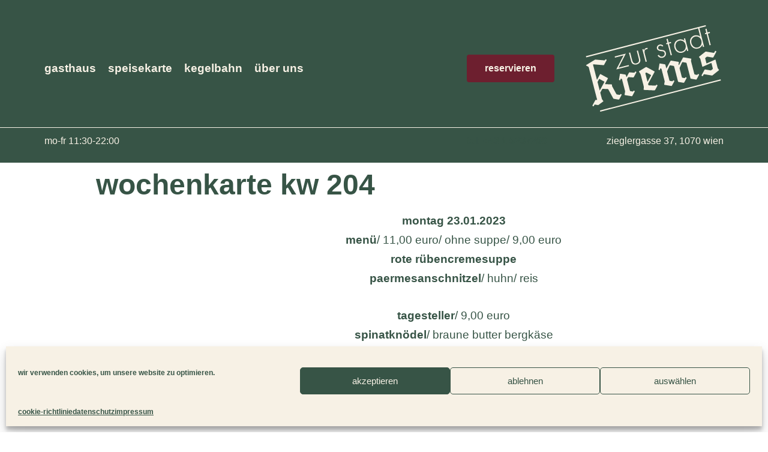

--- FILE ---
content_type: text/html; charset=UTF-8
request_url: https://www.zurstadtkrems.com/2023/01/20/wochenkarte-kw-204/
body_size: 10858
content:
<!DOCTYPE html> <html lang="de" prefix="og: https://ogp.me/ns#"> <head> <meta charset="UTF-8"> <meta name="viewport" content="width=device-width, initial-scale=1.0"/> <title>Wochenkarte KW 204 - Zur Stadt Krems</title> <meta name="robots" content="follow, index, max-snippet:-1, max-video-preview:-1, max-image-preview:large"/> <link rel="canonical" href="https://www.zurstadtkrems.com/2023/01/20/wochenkarte-kw-204/" /> <meta property="og:locale" content="de_DE" /> <meta property="og:type" content="article" /> <meta property="og:title" content="Wochenkarte KW 204 - Zur Stadt Krems" /> <meta property="og:description" content="&nbsp; &nbsp;" /> <meta property="og:url" content="https://www.zurstadtkrems.com/2023/01/20/wochenkarte-kw-204/" /> <meta property="og:site_name" content="Zur Stadt Krems" /> <meta property="article:publisher" content="https://www.facebook.com/zurstadtkrems" /> <meta property="article:tag" content="WOCHENKARTE" /> <meta property="article:section" content="Allgemein" /> <meta property="og:updated_time" content="2023-01-18T19:57:51+01:00" /> <meta name="twitter:card" content="summary_large_image" /> <meta name="twitter:title" content="Wochenkarte KW 204 - Zur Stadt Krems" /> <meta name="twitter:description" content="&nbsp; &nbsp;" /> <script type="application/ld+json" class="rank-math-schema">{"@context":"https://schema.org","@graph":[{"@type":"Place","@id":"https://www.zurstadtkrems.com/#place","address":{"@type":"PostalAddress","streetAddress":"Zieglergasse 37","addressRegion":"Wien","postalCode":"1070","addressCountry":"\u00d6sterreich"}},{"@type":["Restaurant","Organization"],"@id":"https://www.zurstadtkrems.com/#organization","name":"Zur Stadt Krems","url":"https://www.zurstadtkrems.com","email":"reservieren@zurstadtkrems.com","address":{"@type":"PostalAddress","streetAddress":"Zieglergasse 37","addressRegion":"Wien","postalCode":"1070","addressCountry":"\u00d6sterreich"},"openingHours":["Monday,Tuesday,Wednesday,Thursday,Friday 11:30-22:00"],"location":{"@id":"https://www.zurstadtkrems.com/#place"},"telephone":"+43 1 5237200"},{"@type":"WebSite","@id":"https://www.zurstadtkrems.com/#website","url":"https://www.zurstadtkrems.com","name":"Zur Stadt Krems","publisher":{"@id":"https://www.zurstadtkrems.com/#organization"},"inLanguage":"de"},{"@type":"Person","@id":"https://www.zurstadtkrems.com/2023/01/20/wochenkarte-kw-204/#author","name":"Michael Bull","image":{"@type":"ImageObject","@id":"https://secure.gravatar.com/avatar/a20034d21d4e657c10d92b2ceaa88258?s=96&amp;d=identicon&amp;r=g","url":"https://secure.gravatar.com/avatar/a20034d21d4e657c10d92b2ceaa88258?s=96&amp;d=identicon&amp;r=g","caption":"Michael Bull","inLanguage":"de"},"worksFor":{"@id":"https://www.zurstadtkrems.com/#organization"}},{"@type":"WebPage","@id":"https://www.zurstadtkrems.com/2023/01/20/wochenkarte-kw-204/#webpage","url":"https://www.zurstadtkrems.com/2023/01/20/wochenkarte-kw-204/","name":"Wochenkarte KW 204 - Zur Stadt Krems","datePublished":"2023-01-20T17:00:54+01:00","dateModified":"2023-01-20T17:00:54+01:00","author":{"@id":"https://www.zurstadtkrems.com/2023/01/20/wochenkarte-kw-204/#author"},"isPartOf":{"@id":"https://www.zurstadtkrems.com/#website"},"inLanguage":"de"},{"@type":"Article","headline":"Wochenkarte KW 204 - Zur Stadt Krems","keywords":"Wochenkarte","datePublished":"2023-01-20T17:00:54+01:00","dateModified":"2023-01-20T17:00:54+01:00","author":{"@id":"https://www.zurstadtkrems.com/2023/01/20/wochenkarte-kw-204/#author"},"publisher":{"@id":"https://www.zurstadtkrems.com/#organization"},"description":" ","name":"Wochenkarte KW 204 - Zur Stadt Krems","@id":"https://www.zurstadtkrems.com/2023/01/20/wochenkarte-kw-204/#richSnippet","isPartOf":{"@id":"https://www.zurstadtkrems.com/2023/01/20/wochenkarte-kw-204/#webpage"},"inLanguage":"de","mainEntityOfPage":{"@id":"https://www.zurstadtkrems.com/2023/01/20/wochenkarte-kw-204/#webpage"}}]}</script> <link rel='dns-prefetch' href='//s.w.org' /> <link rel="alternate" type="application/rss+xml" title="Zur Stadt Krems &raquo; Feed" href="https://www.zurstadtkrems.com/feed/" /> <script type="text/javascript"> window._wpemojiSettings = {"baseUrl":"https:\/\/s.w.org\/images\/core\/emoji\/13.1.0\/72x72\/","ext":".png","svgUrl":"https:\/\/s.w.org\/images\/core\/emoji\/13.1.0\/svg\/","svgExt":".svg","source":{"concatemoji":"https:\/\/www.zurstadtkrems.com\/wp-includes\/js\/wp-emoji-release.min.js?ver=5.8.12"}}; !function(e,a,t){var n,r,o,i=a.createElement("canvas"),p=i.getContext&&i.getContext("2d");function s(e,t){var a=String.fromCharCode;p.clearRect(0,0,i.width,i.height),p.fillText(a.apply(this,e),0,0);e=i.toDataURL();return p.clearRect(0,0,i.width,i.height),p.fillText(a.apply(this,t),0,0),e===i.toDataURL()}function c(e){var t=a.createElement("script");t.src=e,t.defer=t.type="text/javascript",a.getElementsByTagName("head")[0].appendChild(t)}for(o=Array("flag","emoji"),t.supports={everything:!0,everythingExceptFlag:!0},r=0;r<o.length;r++)t.supports[o[r]]=function(e){if(!p||!p.fillText)return!1;switch(p.textBaseline="top",p.font="600 32px Arial",e){case"flag":return s([127987,65039,8205,9895,65039],[127987,65039,8203,9895,65039])?!1:!s([55356,56826,55356,56819],[55356,56826,8203,55356,56819])&&!s([55356,57332,56128,56423,56128,56418,56128,56421,56128,56430,56128,56423,56128,56447],[55356,57332,8203,56128,56423,8203,56128,56418,8203,56128,56421,8203,56128,56430,8203,56128,56423,8203,56128,56447]);case"emoji":return!s([10084,65039,8205,55357,56613],[10084,65039,8203,55357,56613])}return!1}(o[r]),t.supports.everything=t.supports.everything&&t.supports[o[r]],"flag"!==o[r]&&(t.supports.everythingExceptFlag=t.supports.everythingExceptFlag&&t.supports[o[r]]);t.supports.everythingExceptFlag=t.supports.everythingExceptFlag&&!t.supports.flag,t.DOMReady=!1,t.readyCallback=function(){t.DOMReady=!0},t.supports.everything||(n=function(){t.readyCallback()},a.addEventListener?(a.addEventListener("DOMContentLoaded",n,!1),e.addEventListener("load",n,!1)):(e.attachEvent("onload",n),a.attachEvent("onreadystatechange",function(){"complete"===a.readyState&&t.readyCallback()})),(n=t.source||{}).concatemoji?c(n.concatemoji):n.wpemoji&&n.twemoji&&(c(n.twemoji),c(n.wpemoji)))}(window,document,window._wpemojiSettings); </script> <style type="text/css"> img.wp-smiley, img.emoji { display: inline !important; border: none !important; box-shadow: none !important; height: 1em !important; width: 1em !important; margin: 0 .07em !important; vertical-align: -0.1em !important; background: none !important; padding: 0 !important; } </style> <link rel='stylesheet' id='elementor-frontend-css' href='https://www.zurstadtkrems.com/wp-content/plugins/elementor/assets/css/frontend.min.css?ver=3.4.8' type='text/css' media='all' /> <link rel='stylesheet' id='elementor-post-286-css' href='https://www.zurstadtkrems.com/wp-content/uploads/elementor/css/post-286.css?ver=1637663749' type='text/css' media='all' /> <link rel='stylesheet' id='elementor-post-871-css' href='https://www.zurstadtkrems.com/wp-content/uploads/elementor/css/post-871.css?ver=1663835794' type='text/css' media='all' /> <link rel='stylesheet' id='wp-block-library-css' href='https://www.zurstadtkrems.com/wp-includes/css/dist/block-library/style.min.css?ver=5.8.12' type='text/css' media='all' /> <link rel='stylesheet' id='cmplz-general-css' href='https://www.zurstadtkrems.com/wp-content/plugins/complianz-gdpr/assets/css/cookieblocker.min.css?ver=6.0.4' type='text/css' media='all' /> <link rel='stylesheet' id='hello-elementor-css' href='https://www.zurstadtkrems.com/wp-content/themes/hello-elementor/style.min.css?ver=2.4.1' type='text/css' media='all' /> <link rel='stylesheet' id='hello-elementor-theme-style-css' href='https://www.zurstadtkrems.com/wp-content/themes/hello-elementor/theme.min.css?ver=2.4.1' type='text/css' media='all' /> <link rel='stylesheet' id='elementor-icons-ekiticons-css' href='https://www.zurstadtkrems.com/wp-content/plugins/elementskit-lite/modules/elementskit-icon-pack/assets/css/ekiticons.css?ver=2.4.0' type='text/css' media='all' /> <link rel='stylesheet' id='tablepress-default-css' href='https://www.zurstadtkrems.com/wp-content/plugins/tablepress/css/default.min.css?ver=1.14' type='text/css' media='all' /> <link rel='stylesheet' id='chld_thm_cfg_child-css' href='https://www.zurstadtkrems.com/wp-content/themes/hello-elementor-child/style.css?ver=5.8.12' type='text/css' media='all' /> <link rel='stylesheet' id='ekit-widget-styles-css' href='https://www.zurstadtkrems.com/wp-content/plugins/elementskit-lite/widgets/init/assets/css/widget-styles.css?ver=2.4.0' type='text/css' media='all' /> <link rel='stylesheet' id='ekit-responsive-css' href='https://www.zurstadtkrems.com/wp-content/plugins/elementskit-lite/widgets/init/assets/css/responsive.css?ver=2.4.0' type='text/css' media='all' /> <link rel='stylesheet' id='elementor-icons-shared-0-css' href='https://www.zurstadtkrems.com/wp-content/plugins/elementor/assets/lib/font-awesome/css/fontawesome.min.css?ver=5.15.3' type='text/css' media='all' /> <link rel='stylesheet' id='elementor-icons-fa-brands-css' href='https://www.zurstadtkrems.com/wp-content/plugins/elementor/assets/lib/font-awesome/css/brands.min.css?ver=5.15.3' type='text/css' media='all' /> <script type='text/javascript' src='https://www.zurstadtkrems.com/wp-includes/js/jquery/jquery.min.js?ver=3.6.0' id='jquery-core-js'></script> <script type='text/javascript' src='https://www.zurstadtkrems.com/wp-includes/js/jquery/jquery-migrate.min.js?ver=3.3.2' id='jquery-migrate-js'></script> <link rel="https://api.w.org/" href="https://www.zurstadtkrems.com/wp-json/" /><link rel="alternate" type="application/json" href="https://www.zurstadtkrems.com/wp-json/wp/v2/posts/7855" /><link rel="EditURI" type="application/rsd+xml" title="RSD" href="https://www.zurstadtkrems.com/xmlrpc.php?rsd" /> <link rel="wlwmanifest" type="application/wlwmanifest+xml" href="https://www.zurstadtkrems.com/wp-includes/wlwmanifest.xml" /> <meta name="generator" content="WordPress 5.8.12" /> <link rel='shortlink' href='https://www.zurstadtkrems.com/?p=7855' /> <link rel="alternate" type="application/json+oembed" href="https://www.zurstadtkrems.com/wp-json/oembed/1.0/embed?url=https%3A%2F%2Fwww.zurstadtkrems.com%2F2023%2F01%2F20%2Fwochenkarte-kw-204%2F" /> <link rel="alternate" type="text/xml+oembed" href="https://www.zurstadtkrems.com/wp-json/oembed/1.0/embed?url=https%3A%2F%2Fwww.zurstadtkrems.com%2F2023%2F01%2F20%2Fwochenkarte-kw-204%2F&#038;format=xml" /> <link rel="icon" href="https://www.zurstadtkrems.com/wp-content/uploads/2021/04/ZSK_FAV_RGB_Zeichenfläche-1.png" sizes="32x32" /> <link rel="icon" href="https://www.zurstadtkrems.com/wp-content/uploads/2021/04/ZSK_FAV_RGB_Zeichenfläche-1.png" sizes="192x192" /> <link rel="apple-touch-icon" href="https://www.zurstadtkrems.com/wp-content/uploads/2021/04/ZSK_FAV_RGB_Zeichenfläche-1.png" /> <meta name="msapplication-TileImage" content="https://www.zurstadtkrems.com/wp-content/uploads/2021/04/ZSK_FAV_RGB_Zeichenfläche-1.png" /> <style type="text/css" id="wp-custom-css"> #sp-page { width: 100vw; } .menu-item a { margin-bottom: 0 !important; margin-right: 20px; } .elementskit-navbar-nav > li.current-menu-item > a{ border-top: 1px solid !important; border-bottom: 1px solid !important; } .nav-item:active { border-top: 1px solid !important; border-bottom: 1px solid !important; } .elementskit-menu-close { border: none !important; } .tel a { color: #F7F1E5; } .elementor-element-640af65 a { color: #F7F1E5; } @media only screen and (max-width : 375px) { .elementor-heading-title { font-size: 24px !important; } } .elementskit-menu-toggler, .elementskit-menu-hamburger, .elementor-element-f10db7b { border: none; font-size: 2rem !important; padding-top: 0 !important; } .ekit-template-content-header { position: sticky !important; width: 100% !important; height: 100% !important;; top: 0 !important; z-index: 9999 !important; } li a.title { display: none; } .listing-item { list-style-type: none; margin-left: -2em; } .elementor-tab-content >h2 { display: none !important; } .elementor-tab-content-2211 { min-height: 300px; } .elementor-tab-content-2212 { min-height: 800px; } .tablepress { padding-bottom: 50px; } .tablepress td { background-color: transparent !important; height: 30px; } .tablepress td.column-2 { text-align: center; font-weight: 500; font-size: 1.2rem; line-height: 1rem; } .tageskarte, .wochenkarte { text-align: center; } .elementor-element-d3958f2 .tablepress td.column-1 { display: none; } .elementor-element-1e8a1bf .tablepress td.column-1 { display: none; } @media (max-width: 544px) { .tablepress td.column-1 { font-weight: 500; font-size: 1rem; } .tablepress td.column-2, .tageskarte { font-weight: 500; font-size: 0.8rem !important; } } .tablepress, .tablepress tr, .tablepress tbody td, .tablepress thead th, .tablepress tfoot th { background-color: transparent !important; border: none; } .tablepress .column-2{ max-width: 50px; } .reservation, .rtb-contact, #rtb-date, #rtb-time, #rtb-party, #rtb-name, #rtb-email, #rtb-phone, #rtb-message, #rtb-consent-statement { border: 1px solid #d4d4d4; } #rtb-date, #rtb-time, #rtb-party, #rtb-name, #rtb-email, #rtb-phone, #rtb-message { border: 1px solid #d4d4d4; min-width: 100%; background-color: transparent; } #rtb-party { border: 1px solid #d4d4d4; width: 50%; } .rtb-booking-form .rtb-error { background-color: black !important; } .picker__day--today, .picker__day--outfocus:hover, .picker__day--infocus:hover, .picker__day--highlighted, .picker__day--highlighted:hover, .picker__button--today, .picker--focused { background-color: #F7F1E5 !important; color: #375446 !important; border-color: #F7F1E5 !important; } .picker__day--highlighted, .picker__day--selected { background-color: #375446 !important; background: #375446 !important; color: #F7F1E5 !important; border-color: #F7F1E5 !important; } .picker__day--today:before, .picker__day--selected:before { display: none !important; } .picker__list-item:hover { background-color: #F7F1E5 !important; border-color: #375446 !important; } .picker__list-item--highlighted { background-color: #375446 !important; color: #F7F1E5 !important; border-color: #F7F1E5 !important; } .picker__button--clear, .picker__button--close { background-color: #375446 !important; color: #F7F1E5 !important; border: 1px solid #375446 !important; } .picker__button--today:before, .picker__button--clear:before, .picker__button--close:before { display: none !important; } [type=button], [type=submit], button { text-transform: lowercase ! important; border: 1px solid #375446 !important; } input:invalid { background-color: pink !important; } input:valid { background-color: rgb(232, 240, 254) !important; } input[type=tel] { background-color: transparent !important; } @media (max-width: 544px) { .cc-window { max-width: 350px !important; font-size: 12px !important; margin: 0 !important; } } @media (max-width: 544px) { .cc-message, .cc-accept-all { padding-top: 0 !important; } } @media (max-width: 544px) { .cc-dismiss, .cc-show-settings { display: none !important; } } .pum-close { border: 0px !important; margin-right: 10px; } .lockdown { font-size: 3rem !important; } .lockdown-logo { max-width: 20vw; margin-left:60vw; } @media only screen and (max-width : 475px) { .lockdown { font-size: 1.5rem !important; } .lockdown-logo { width: 20vw; margin-left:35vw; } } </style> </head> <body data-rsssl=1 data-cmplz=1 class="post-template-default single single-post postid-7855 single-format-standard wp-custom-logo elementor-default elementor-kit-5"> <div class="ekit-template-content-markup ekit-template-content-header ekit-template-content-theme-support"> <div data-elementor-type="wp-post" data-elementor-id="286" class="elementor elementor-286" data-elementor-settings="[]"> <div class="elementor-section-wrap"> <section class="elementor-section elementor-top-section elementor-element elementor-element-3ba3998 elementor-section-full_width sticky-header elementor-section-height-default elementor-section-height-default" data-id="3ba3998" data-element_type="section" data-settings="{&quot;background_background&quot;:&quot;classic&quot;}"> <div class="elementor-container elementor-column-gap-default"> <div class="elementor-column elementor-col-20 elementor-top-column elementor-element elementor-element-299d774" data-id="299d774" data-element_type="column"> <div class="elementor-widget-wrap"> </div> </div> <div class="elementor-column elementor-col-20 elementor-top-column elementor-element elementor-element-aae9cf0" data-id="aae9cf0" data-element_type="column"> <div class="elementor-widget-wrap elementor-element-populated"> <div class="elementor-element elementor-element-c3cd83d elementor-widget elementor-widget-ekit-nav-menu" data-id="c3cd83d" data-element_type="widget" data-widget_type="ekit-nav-menu.default"> <div class="elementor-widget-container"> <div class="ekit-wid-con ekit_menu_responsive_tablet" data-hamburger-icon="icon icon-menu-11" data-hamburger-icon-type="icon" data-responsive-breakpoint="1024"> <button class="elementskit-menu-hamburger elementskit-menu-toggler"> <i aria-hidden="true" class="ekit-menu-icon icon icon-menu-11"></i> </button> <div id="ekit-megamenu-hauptmenue" class="elementskit-menu-container elementskit-menu-offcanvas-elements elementskit-navbar-nav-default elementskit_line_arrow ekit-nav-menu-one-page-no"><ul id="menu-hauptmenue" class="elementskit-navbar-nav elementskit-menu-po-left submenu-click-on-"><li id="menu-item-69" class="menu-item menu-item-type-post_type menu-item-object-page menu-item-home menu-item-69 nav-item elementskit-mobile-builder-content" data-vertical-menu=750px><a href="https://www.zurstadtkrems.com/" class="ekit-menu-nav-link">Gasthaus</a></li> <li id="menu-item-72" class="menu-item menu-item-type-post_type menu-item-object-page menu-item-72 nav-item elementskit-mobile-builder-content" data-vertical-menu=750px><a href="https://www.zurstadtkrems.com/speisekarte-weinkarte/" class="ekit-menu-nav-link">Speisekarte</a></li> <li id="menu-item-350" class="menu-item menu-item-type-post_type menu-item-object-page menu-item-350 nav-item elementskit-mobile-builder-content" data-vertical-menu=750px><a href="https://www.zurstadtkrems.com/kegelbahn/" class="ekit-menu-nav-link">Kegelbahn</a></li> <li id="menu-item-73" class="menu-item menu-item-type-post_type menu-item-object-page menu-item-73 nav-item elementskit-mobile-builder-content" data-vertical-menu=750px><a href="https://www.zurstadtkrems.com/ueber-uns/" class="ekit-menu-nav-link">Über uns</a></li> </ul> <div class="elementskit-nav-identity-panel"> <div class="elementskit-site-title"> <a class="elementskit-nav-logo" href="https://www.zurstadtkrems.com" target="_self" rel=""> <img src="https://www.zurstadtkrems.com/wp-content/uploads/2021/04/ZSK_LOGO_CHREME_RGB.svg" class="attachment-full size-full" alt="Gasthaus Zur Stadt Krems - Logo" loading="lazy" /> </a> </div> <button class="elementskit-menu-close elementskit-menu-toggler" type="button">X</button> </div> </div><div class="elementskit-menu-overlay elementskit-menu-offcanvas-elements elementskit-menu-toggler ekit-nav-menu--overlay"></div></div> </div> </div> </div> </div> <div class="elementor-column elementor-col-20 elementor-top-column elementor-element elementor-element-7732b54" data-id="7732b54" data-element_type="column"> <div class="elementor-widget-wrap elementor-element-populated"> <div class="elementor-element elementor-element-263180a elementor-tablet-align-left elementor-align-right elementor-mobile-align-right elementor-invisible elementor-widget elementor-widget-button" data-id="263180a" data-element_type="widget" data-settings="{&quot;_animation&quot;:&quot;bounceIn&quot;}" data-widget_type="button.default"> <div class="elementor-widget-container"> <div class="elementor-button-wrapper"> <a href="https://www.zurstadtkrems.com/reservierung/" class="elementor-button-link elementor-button elementor-size-md" role="button"> <span class="elementor-button-content-wrapper"> <span class="elementor-button-text">RESERVIEREN</span> </span> </a> </div> </div> </div> </div> </div> <div class="elementor-column elementor-col-20 elementor-top-column elementor-element elementor-element-4d82100" data-id="4d82100" data-element_type="column"> <div class="elementor-widget-wrap elementor-element-populated"> <div class="elementor-element elementor-element-ab508d3 elementor-widget elementor-widget-image" data-id="ab508d3" data-element_type="widget" data-widget_type="image.default"> <div class="elementor-widget-container"> <a href="/"> <img width="1" height="1" src="https://www.zurstadtkrems.com/wp-content/uploads/2021/04/ZSK_LOGO_CHREME_RGB.svg" class="attachment-medium size-medium" alt="Gasthaus Zur Stadt Krems - Logo" loading="lazy" /> </a> </div> </div> </div> </div> <div class="elementor-column elementor-col-20 elementor-top-column elementor-element elementor-element-9df6215" data-id="9df6215" data-element_type="column"> <div class="elementor-widget-wrap"> </div> </div> </div> </section> <section class="elementor-section elementor-top-section elementor-element elementor-element-5530440 elementor-section-full_width elementor-hidden-phone elementor-section-height-default elementor-section-height-default" data-id="5530440" data-element_type="section" data-settings="{&quot;background_background&quot;:&quot;classic&quot;}"> <div class="elementor-container elementor-column-gap-default"> <div class="elementor-column elementor-col-20 elementor-top-column elementor-element elementor-element-27915eb" data-id="27915eb" data-element_type="column" data-settings="{&quot;background_background&quot;:&quot;classic&quot;}"> <div class="elementor-widget-wrap"> </div> </div> <div class="elementor-column elementor-col-20 elementor-top-column elementor-element elementor-element-75702d2" data-id="75702d2" data-element_type="column"> <div class="elementor-widget-wrap elementor-element-populated"> <div class="elementor-element elementor-element-909b823 elementor-widget elementor-widget-text-editor" data-id="909b823" data-element_type="widget" data-widget_type="text-editor.default"> <div class="elementor-widget-container"> <p style="text-align: left;">Mo-Fr 11:30-22:00</p> </div> </div> </div> </div> <div class="elementor-column elementor-col-20 elementor-top-column elementor-element elementor-element-aa045a3" data-id="aa045a3" data-element_type="column"> <div class="elementor-widget-wrap elementor-element-populated"> <div class="elementor-element elementor-element-7e25649 elementor-widget elementor-widget-text-editor" data-id="7e25649" data-element_type="widget" data-widget_type="text-editor.default"> <div class="elementor-widget-container"> <div class="tel"><a href="tel:+4315237200">Tel: +43 1 5237200</a></div> </div> </div> </div> </div> <div class="elementor-column elementor-col-20 elementor-top-column elementor-element elementor-element-0a6aeb5" data-id="0a6aeb5" data-element_type="column"> <div class="elementor-widget-wrap elementor-element-populated"> <div class="elementor-element elementor-element-94c9173 elementor-widget elementor-widget-text-editor" data-id="94c9173" data-element_type="widget" data-widget_type="text-editor.default"> <div class="elementor-widget-container"> <p><strong>Zieglergasse 37</strong>, 1070 Wien</p> </div> </div> </div> </div> <div class="elementor-column elementor-col-20 elementor-top-column elementor-element elementor-element-2c67dc4" data-id="2c67dc4" data-element_type="column"> <div class="elementor-widget-wrap"> </div> </div> </div> </section> <section class="elementor-section elementor-top-section elementor-element elementor-element-daf7149 elementor-section-full_width elementor-hidden-desktop elementor-hidden-tablet elementor-section-height-default elementor-section-height-default" data-id="daf7149" data-element_type="section" data-settings="{&quot;background_background&quot;:&quot;classic&quot;}"> <div class="elementor-container elementor-column-gap-default"> <div class="elementor-column elementor-col-33 elementor-top-column elementor-element elementor-element-a529cb6" data-id="a529cb6" data-element_type="column"> <div class="elementor-widget-wrap"> </div> </div> <div class="elementor-column elementor-col-33 elementor-top-column elementor-element elementor-element-80ce1ff" data-id="80ce1ff" data-element_type="column"> <div class="elementor-widget-wrap elementor-element-populated"> <div class="elementor-element elementor-element-d958d9f elementor-widget elementor-widget-text-editor" data-id="d958d9f" data-element_type="widget" data-widget_type="text-editor.default"> <div class="elementor-widget-container"> </div> </div> </div> </div> <div class="elementor-column elementor-col-33 elementor-top-column elementor-element elementor-element-ce38ef2" data-id="ce38ef2" data-element_type="column"> <div class="elementor-widget-wrap elementor-element-populated"> <div class="elementor-element elementor-element-cb70afb elementor-widget elementor-widget-text-editor" data-id="cb70afb" data-element_type="widget" data-widget_type="text-editor.default"> <div class="elementor-widget-container"> <div class="tel" style="text-align: right;">Tel: <a href="tel:+4315237200">+43 1 5237200</a></div> </div> </div> </div> </div> </div> </section> </div> </div> </div> <main class="site-main post-7855 post type-post status-publish format-standard hentry category-allgemein tag-wochenkarte" role="main"> <header class="page-header"> <h1 class="entry-title">Wochenkarte KW 204</h1> </header> <div class="page-content"> <table id="tablepress-2041" class="tablepress tablepress-id-2041"> <tbody> <tr class="row-1"> <td class="column-1"></td><td class="column-2"><strong>montag 23.01.2023</strong></td> </tr> <tr class="row-2"> <td class="column-1"></td><td class="column-2"><strong>menü</strong>/ 11,00 euro/ ohne suppe/ 9,00 euro</td> </tr> <tr class="row-3"> <td class="column-1"></td><td class="column-2"><strong>rote rübencremesuppe</strong></td> </tr> <tr class="row-4"> <td class="column-1"></td><td class="column-2"><strong>paermesanschnitzel</strong>/ huhn/ reis</td> </tr> <tr class="row-5"> <td class="column-1"></td><td class="column-2"></td> </tr> <tr class="row-6"> <td class="column-1"></td><td class="column-2"><strong>tagesteller</strong>/ 9,00 euro</td> </tr> <tr class="row-7"> <td class="column-1"></td><td class="column-2"><strong>spinatknödel</strong>/ braune butter bergkäse</td> </tr> <tr class="row-8"> <td class="column-1"></td><td class="column-2"></td> </tr> </tbody> </table> <table id="tablepress-2042" class="tablepress tablepress-id-2042"> <tbody> <tr class="row-1"> <td class="column-1"></td><td class="column-2"><strong>dienstag 24.01.2023</strong></td> </tr> <tr class="row-2"> <td class="column-1"></td><td class="column-2"><strong>menü</strong>/ 11,00 euro/ ohne suppe/ 9,00 euro</td> </tr> <tr class="row-3"> <td class="column-1"></td><td class="column-2"><strong>leberschnittensuppe</strong></td> </tr> <tr class="row-4"> <td class="column-1"></td><td class="column-2"><strong>faschierter braten</strong>/ erdäpfelpüree röstzwiebel</td> </tr> <tr class="row-5"> <td class="column-1"></td><td class="column-2"></td> </tr> <tr class="row-6"> <td class="column-1"></td><td class="column-2"><strong>tagesteller</strong>/ 9,00 euro</td> </tr> <tr class="row-7"> <td class="column-1"></td><td class="column-2"><strong>kürbisrisotto</strong></td> </tr> <tr class="row-8"> <td class="column-1"></td><td class="column-2"></td> </tr> </tbody> </table> <table id="tablepress-2043" class="tablepress tablepress-id-2043"> <tbody> <tr class="row-1"> <td class="column-1"></td><td class="column-2"><strong>mittwoch 25.01.2023</strong></td> </tr> <tr class="row-2"> <td class="column-1"></td><td class="column-2"><strong>menü</strong>/ 11,00 euro/ ohne suppe/ 9,00 euro</td> </tr> <tr class="row-3"> <td class="column-1"></td><td class="column-2"><strong>maiscremesuppe</strong></td> </tr> <tr class="row-4"> <td class="column-1"></td><td class="column-2"><strong>selchfleischknösel</strong>/ sauerkraut</td> </tr> <tr class="row-5"> <td class="column-1"></td><td class="column-2"></td> </tr> <tr class="row-6"> <td class="column-1"></td><td class="column-2"><strong>tagesteller</strong>/ 9,00 euro</td> </tr> <tr class="row-7"> <td class="column-1"></td><td class="column-2"><strong>Veganer gemüsecurry</strong>/ cashewkerne reis</td> </tr> <tr class="row-8"> <td class="column-1"></td><td class="column-2"></td> </tr> </tbody> </table> <table id="tablepress-2044" class="tablepress tablepress-id-2044"> <tbody> <tr class="row-1"> <td class="column-1"></td><td class="column-2"><strong>donnerstag 26.01.2023</strong></td> </tr> <tr class="row-2"> <td class="column-1"></td><td class="column-2"><strong>menü</strong>/ 11,00 euro/ ohne suppe/ 9,00 euro</td> </tr> <tr class="row-3"> <td class="column-1"></td><td class="column-2"><strong>fleischstrudelsuppe</strong></td> </tr> <tr class="row-4"> <td class="column-1"></td><td class="column-2"><strong>surschnitzel</strong>/ mayonnaisesalat</td> </tr> <tr class="row-5"> <td class="column-1"></td><td class="column-2"></td> </tr> <tr class="row-6"> <td class="column-1"></td><td class="column-2"><strong>tagesteller</strong>/ 9,00 euro</td> </tr> <tr class="row-7"> <td class="column-1"></td><td class="column-2"><strong>senflinsen</strong>/ serviettenknödel</td> </tr> <tr class="row-8"> <td class="column-1"></td><td class="column-2"></td> </tr> </tbody> </table> <table id="tablepress-2045" class="tablepress tablepress-id-2045"> <tbody> <tr class="row-1"> <td class="column-1"></td><td class="column-2"><strong>freitag 27.01.2023</strong></td> </tr> <tr class="row-2"> <td class="column-1"></td><td class="column-2"><strong>menü</strong>/ 11,00 euro/ ohne suppe/ 9,00 euro</td> </tr> <tr class="row-3"> <td class="column-1"></td><td class="column-2"><strong>erdäpfelcremesuppe</strong></td> </tr> <tr class="row-4"> <td class="column-1"></td><td class="column-2"><strong>zanderfilet</strong>/ serbische art/ petersilerdäpfel</td> </tr> <tr class="row-5"> <td class="column-1"></td><td class="column-2"></td> </tr> <tr class="row-6"> <td class="column-1"></td><td class="column-2"></td> </tr> <tr class="row-7"> <td class="column-1"></td><td class="column-2"></td> </tr> <tr class="row-8"> <td class="column-1"></td><td class="column-2"></td> </tr> </tbody> </table> <p>&nbsp;</p> <p>&nbsp;</p> <div class="post-tags"> <span class="tag-links">Verschlagwortet mit<a href="https://www.zurstadtkrems.com/tag/wochenkarte/" rel="tag">WOCHENKARTE</a></span> </div> </div> </main> <div class="ekit-template-content-markup ekit-template-content-footer ekit-template-content-theme-support"> <div data-elementor-type="wp-post" data-elementor-id="871" class="elementor elementor-871" data-elementor-settings="[]"> <div class="elementor-section-wrap"> <section class="elementor-section elementor-top-section elementor-element elementor-element-60baceac elementor-section-full_width elementor-section-height-default elementor-section-height-default" data-id="60baceac" data-element_type="section" data-settings="{&quot;background_background&quot;:&quot;classic&quot;}"> <div class="elementor-container elementor-column-gap-default"> <div class="elementor-column elementor-col-20 elementor-top-column elementor-element elementor-element-1674c195" data-id="1674c195" data-element_type="column" data-settings="{&quot;background_background&quot;:&quot;classic&quot;}"> <div class="elementor-widget-wrap"> </div> </div> <div class="elementor-column elementor-col-20 elementor-top-column elementor-element elementor-element-68250740" data-id="68250740" data-element_type="column"> <div class="elementor-widget-wrap elementor-element-populated"> <div class="elementor-element elementor-element-60dd1cd3 elementor-widget elementor-widget-text-editor" data-id="60dd1cd3" data-element_type="widget" data-widget_type="text-editor.default"> <div class="elementor-widget-container"> <h6><strong>Gasthaus Zur Stadt Krems</strong><br />Bull &amp; Grötz OG<br />Zieglergasse 37<br />1070 Wien</h6> </div> </div> <div class="elementor-element elementor-element-7e072de1 elementor-widget elementor-widget-text-editor" data-id="7e072de1" data-element_type="widget" data-widget_type="text-editor.default"> <div class="elementor-widget-container"> <h6><strong>Kontakt:</strong><br /><span class="tel"><a href="tel:+4315237200">+43 1 5237200</a></span><br /><span class="tel"><a href="mailto:willkommen@zurstadtkrems.at">willkommen@zurstadtkrems.at</a></span></h6> </div> </div> </div> </div> <div class="elementor-column elementor-col-20 elementor-top-column elementor-element elementor-element-7c13672d" data-id="7c13672d" data-element_type="column"> <div class="elementor-widget-wrap elementor-element-populated"> <div class="elementor-element elementor-element-2ce0d919 elementor-widget elementor-widget-text-editor" data-id="2ce0d919" data-element_type="widget" data-widget_type="text-editor.default"> <div class="elementor-widget-container"> <h6 style="text-align: left;"><strong>Öffnungszeiten:</strong><br />Mo-Fr 11:30-22:00,<br />Küche von 11:30-15:00 &amp; 17:30-21:00,<br />Sa｜So｜Feiertag geschlossen<span style="font-family: var( --e-global-typography-primary-font-family ), Sans-serif; font-size: 1rem; font-weight: var( --e-global-typography-primary-font-weight ); text-transform: var( --e-global-typography-primary-text-transform ); background-color: var( --e-global-color-accent );"> </span></h6><h6 style="text-align: left;"> </h6> </div> </div> </div> </div> <div class="elementor-column elementor-col-20 elementor-top-column elementor-element elementor-element-2a93823f" data-id="2a93823f" data-element_type="column"> <div class="elementor-widget-wrap elementor-element-populated"> <div class="elementor-element elementor-element-15354ac elementor-widget elementor-widget-heading" data-id="15354ac" data-element_type="widget" data-widget_type="heading.default"> <div class="elementor-widget-container"> <h6 class="elementor-heading-title elementor-size-default"> <strong>Anreise:</strong></h6> </div> </div> <div class="elementor-element elementor-element-46c660f elementor-widget elementor-widget-image" data-id="46c660f" data-element_type="widget" data-widget_type="image.default"> <div class="elementor-widget-container"> <a href="https://goo.gl/maps/DRxRQbbNLvCsYmrLA" target="_blank"> <img src="https://www.zurstadtkrems.com/wp-content/uploads/elementor/thumbs/zurstadtkrems_karte_kl-2-p7egc2mh5ncmie5i4z66pjyv50fiuxnwdaf3fx71rs.png" title="Gasthaus Zur Stadt Krems &#8211; Karte" alt="Gasthaus Zur Stadt Krems - Karte" /> </a> </div> </div> </div> </div> <div class="elementor-column elementor-col-20 elementor-top-column elementor-element elementor-element-51d53293" data-id="51d53293" data-element_type="column"> <div class="elementor-widget-wrap"> </div> </div> </div> </section> <section class="elementor-section elementor-top-section elementor-element elementor-element-a26e9af elementor-section-full_width elementor-section-height-default elementor-section-height-default" data-id="a26e9af" data-element_type="section" data-settings="{&quot;background_background&quot;:&quot;classic&quot;}"> <div class="elementor-container elementor-column-gap-default"> <div class="elementor-column elementor-col-16 elementor-top-column elementor-element elementor-element-c9a2951" data-id="c9a2951" data-element_type="column" data-settings="{&quot;background_background&quot;:&quot;classic&quot;}"> <div class="elementor-widget-wrap"> </div> </div> <div class="elementor-column elementor-col-16 elementor-top-column elementor-element elementor-element-428cff5" data-id="428cff5" data-element_type="column" data-settings="{&quot;background_background&quot;:&quot;classic&quot;}"> <div class="elementor-widget-wrap elementor-element-populated"> <div class="elementor-element elementor-element-27abb41 elementor-widget elementor-widget-text-editor" data-id="27abb41" data-element_type="widget" data-widget_type="text-editor.default"> <div class="elementor-widget-container"> <p>© Zur Stadt Krems 2025</p> </div> </div> </div> </div> <div class="elementor-column elementor-col-16 elementor-top-column elementor-element elementor-element-6a41e51" data-id="6a41e51" data-element_type="column"> <div class="elementor-widget-wrap elementor-element-populated"> <div class="elementor-element elementor-element-640af65 elementor-widget elementor-widget-text-editor" data-id="640af65" data-element_type="widget" data-widget_type="text-editor.default"> <div class="elementor-widget-container"> <a href="/impressum">Impressum</a> ｜ <a href="/datenschutz">Datenschutz</a> </div> </div> </div> </div> <div class="elementor-column elementor-col-16 elementor-top-column elementor-element elementor-element-b77fe7e" data-id="b77fe7e" data-element_type="column"> <div class="elementor-widget-wrap elementor-element-populated"> <div class="elementor-element elementor-element-53c91e7 elementor-widget elementor-widget-heading" data-id="53c91e7" data-element_type="widget" data-widget_type="heading.default"> <div class="elementor-widget-container"> <h2 class="elementor-heading-title elementor-size-default">folge uns:</h2> </div> </div> </div> </div> <div class="elementor-column elementor-col-16 elementor-top-column elementor-element elementor-element-eff6340" data-id="eff6340" data-element_type="column"> <div class="elementor-widget-wrap elementor-element-populated"> <div class="elementor-element elementor-element-211a421 e-grid-align-right e-grid-align-mobile-right elementor-shape-rounded elementor-grid-0 elementor-widget elementor-widget-social-icons" data-id="211a421" data-element_type="widget" data-widget_type="social-icons.default"> <div class="elementor-widget-container"> <div class="elementor-social-icons-wrapper elementor-grid"> <span class="elementor-grid-item"> <a class="elementor-icon elementor-social-icon elementor-social-icon-facebook elementor-repeater-item-616ba82" href="https://www.facebook.com/zurstadtkrems" target="_blank" rel=""> <span class="elementor-screen-only">Facebook</span> <i class="fab fa-facebook"></i> </a> </span> <span class="elementor-grid-item"> <a class="elementor-icon elementor-social-icon elementor-social-icon-instagram elementor-repeater-item-319d7cc" href="https://www.instagram.com/zurstadtkrems" target="_blank" rel=""> <span class="elementor-screen-only">Instagram</span> <i class="fab fa-instagram"></i> </a> </span> </div> </div> </div> </div> </div> <div class="elementor-column elementor-col-16 elementor-top-column elementor-element elementor-element-cb252cd" data-id="cb252cd" data-element_type="column"> <div class="elementor-widget-wrap"> </div> </div> </div> </section> </div> </div> </div> <style>.cmplz-hidden{display:none!important;}</style> <div id="cmplz-cookiebanner-container"><div class="cmplz-cookiebanner cmplz-hidden banner-1 optin cmplz-bottom cmplz-categories-type-view-preferences" aria-modal="true" data-nosnippet="true" role="dialog" aria-live="polite" aria-labelledby="cmplz-header-1-optin" aria-describedby="cmplz-message-1-optin"> <div class="cmplz-header"> <div class="cmplz-logo"></div> <div class="cmplz-title" id="cmplz-header-1-optin">Cookie-Zustimmung verwalten</div> <a class="cmplz-close" tabindex="0" role="button"> <svg aria-hidden="true" focusable="false" data-prefix="fas" data-icon="times" class="svg-inline--fa fa-times fa-w-11" role="img" xmlns="http://www.w3.org/2000/svg" viewBox="0 0 352 512"><title>close</title><path fill="currentColor" d="M242.72 256l100.07-100.07c12.28-12.28 12.28-32.19 0-44.48l-22.24-22.24c-12.28-12.28-32.19-12.28-44.48 0L176 189.28 75.93 89.21c-12.28-12.28-32.19-12.28-44.48 0L9.21 111.45c-12.28 12.28-12.28 32.19 0 44.48L109.28 256 9.21 356.07c-12.28 12.28-12.28 32.19 0 44.48l22.24 22.24c12.28 12.28 32.2 12.28 44.48 0L176 322.72l100.07 100.07c12.28 12.28 32.2 12.28 44.48 0l22.24-22.24c12.28-12.28 12.28-32.19 0-44.48L242.72 256z"></path></svg> </a> </div> <div class="cmplz-divider cmplz-divider-header"></div> <div class="cmplz-body"> <div class="cmplz-message" id="cmplz-message-1-optin"><span>wir verwenden cookies, um unsere website zu optimieren.</span></div> <div class="cmplz-categories"> <details class="cmplz-category cmplz-functional" > <summary> <div class="cmplz-category-header"> <div class="cmplz-category-title">Funktional</div> <div class='cmplz-always-active'> <div class="cmplz-banner-checkbox"> <input type="checkbox" aria-checked="true" id="cmplz-functional-optin" data-category="cmplz_functional" class="cmplz-consent-checkbox cmplz-functional" size="40" value="1"/> <label class="cmplz-label" for="cmplz-functional-optin" tabindex="0"><span>Funktional</span></label> </div> Immer aktiv </div> <div class="cmplz-icon cmplz-open"></div> </div> </summary> <div class="cmplz-description"> <span class="cmplz-description-functional">Die technische Speicherung oder der Zugang ist unbedingt erforderlich für den rechtmäßigen Zweck, die Nutzung eines bestimmten Dienstes zu ermöglichen, der vom Teilnehmer oder Nutzer ausdrücklich gewünscht wird, oder für den alleinigen Zweck, die Übertragung einer Nachricht über ein elektronisches Kommunikationsnetz durchzuführen.</span> </div> </details> <details class="cmplz-category cmplz-preferences" > <summary> <div class="cmplz-category-header"> <div class="cmplz-category-title">Vorlieben</div> <div class="cmplz-banner-checkbox"> <input type="checkbox" id="cmplz-preferences-optin" data-category="cmplz_preferences" class="cmplz-consent-checkbox cmplz-preferences" size="40" value="1"/> <label class="cmplz-label" for="cmplz-preferences-optin" tabindex="0"><span>Vorlieben</span></label> </div> <div class="cmplz-icon cmplz-open"></div> </div> </summary> <div class="cmplz-description"> <span class="cmplz-description-preferences">Die technische Speicherung oder der Zugriff ist für den rechtmäßigen Zweck der Speicherung von Präferenzen erforderlich, die nicht vom Abonnenten oder Benutzer angefordert wurden.</span> </div> </details> <details class="cmplz-category cmplz-statistics" > <summary> <div class="cmplz-category-header"> <div class="cmplz-category-title">Statistiken</div> <div class="cmplz-banner-checkbox"> <input type="checkbox" id="cmplz-statistics-optin" data-category="cmplz_statistics" class="cmplz-consent-checkbox cmplz-statistics" size="40" value="1"/> <label class="cmplz-label" for="cmplz-statistics-optin" tabindex="0"><span>Statistiken</span></label> </div> <div class="cmplz-icon cmplz-open"></div> </div> </summary> <div class="cmplz-description"> <span class="cmplz-description-statistics">Die technische Speicherung oder der Zugriff, der ausschließlich zu statistischen Zwecken erfolgt.</span> <span class="cmplz-description-statistics-anonymous">Die technische Speicherung oder der Zugriff, der ausschließlich zu anonymen statistischen Zwecken verwendet wird. Ohne eine Vorladung, die freiwillige Zustimmung deines Internetdienstanbieters oder zusätzliche Aufzeichnungen von Dritten können die zu diesem Zweck gespeicherten oder abgerufenen Informationen allein in der Regel nicht dazu verwendet werden, dich zu identifizieren.</span> </div> </details> <details class="cmplz-category cmplz-marketing" > <summary> <div class="cmplz-category-header"> <div class="cmplz-category-title">Marketing</div> <div class="cmplz-banner-checkbox"> <input type="checkbox" id="cmplz-marketing-optin" data-category="cmplz_marketing" class="cmplz-consent-checkbox cmplz-marketing" size="40" value="1"/> <label class="cmplz-label" for="cmplz-marketing-optin" tabindex="0"><span>Marketing</span></label> </div> <div class="cmplz-icon cmplz-open"></div> </div> </summary> <div class="cmplz-description"> <span class="cmplz-description-marketing">Die technische Speicherung oder der Zugriff ist erforderlich, um Nutzerprofile zu erstellen, um Werbung zu versenden oder um den Nutzer auf einer Website oder über mehrere Websites hinweg zu ähnlichen Marketingzwecken zu verfolgen.</span> </div> </details> </div> </div> <div class="cmplz-links cmplz-information"> <a class="cmplz-link cmplz-manage-options cookie-statement" href="#" data-relative_url="#cmplz-manage-consent-container">Optionen verwalten</a> <a class="cmplz-link cmplz-manage-third-parties cookie-statement" href="#" data-relative_url="#cmplz-manage-consent-container">Drittanbieter verwalten</a> <a class="cmplz-link cmplz-manage-vendors tcf cookie-statement" href="#" data-relative_url="#cmplz-tcf-wrapper">Anbieter verwalten</a> <a class="cmplz-link cmplz-external cmplz-read-more-purposes tcf" target="_blank" rel="noopener noreferrer nofollow" href="https://cookiedatabase.org/tcf/purposes/">Lese mehr über diese Zwecke</a> </div> <div class="cmplz-divider cmplz-footer"></div> <div class="cmplz-buttons"> <button class="cmplz-btn cmplz-accept">Akzeptieren</button> <button class="cmplz-btn cmplz-deny">Ablehnen</button> <button class="cmplz-btn cmplz-view-preferences">auswählen</button> <button class="cmplz-btn cmplz-save-preferences">Einstellungen speichern</button> <a class="cmplz-btn cmplz-manage-options tcf cookie-statement" href="#" data-relative_url="#cmplz-manage-consent-container">auswählen</a> </div> <div class="cmplz-links cmplz-documents"> <a class="cmplz-link cookie-statement" href="#" data-relative_url="">{title}</a> <a class="cmplz-link privacy-statement" href="#" data-relative_url="">{title}</a> <a class="cmplz-link impressum" href="#" data-relative_url="">{title}</a> </div> </div> </div> <div id="cmplz-manage-consent" data-nosnippet="true"><button class="cmplz-btn cmplz-hidden cmplz-manage-consent manage-consent-1">Zustimmung verwalten</button> </div><link rel='stylesheet' id='elementor-icons-css' href='https://www.zurstadtkrems.com/wp-content/plugins/elementor/assets/lib/eicons/css/elementor-icons.min.css?ver=5.13.0' type='text/css' media='all' /> <link rel='stylesheet' id='elementor-post-5-css' href='https://www.zurstadtkrems.com/wp-content/uploads/elementor/css/post-5.css?ver=1637663753' type='text/css' media='all' /> <link rel='stylesheet' id='elementor-global-css' href='https://www.zurstadtkrems.com/wp-content/uploads/elementor/css/global.css?ver=1637663754' type='text/css' media='all' /> <link rel='stylesheet' id='e-animations-css' href='https://www.zurstadtkrems.com/wp-content/plugins/elementor/assets/lib/animations/animations.min.css?ver=3.4.8' type='text/css' media='all' /> <script type='text/javascript' src='https://www.zurstadtkrems.com/wp-content/plugins/elementskit-lite/libs/framework/assets/js/frontend-script.js?ver=2.4.0' id='elementskit-framework-js-frontend-js'></script> <script type='text/javascript' id='elementskit-framework-js-frontend-js-after'> var elementskit = { resturl: 'https://www.zurstadtkrems.com/wp-json/elementskit/v1/', } </script> <script type='text/javascript' src='https://www.zurstadtkrems.com/wp-content/plugins/elementskit-lite/widgets/init/assets/js/widget-scripts.js?ver=2.4.0' id='ekit-widget-scripts-js'></script> <script type='text/javascript' id='cmplz-cookiebanner-js-extra'> var complianz = {"prefix":"cmplz_","user_banner_id":"1","set_cookies":[],"block_ajax_content":"","banner_version":"24","version":"6.0.4","store_consent":"","do_not_track":"","consenttype":"optin","region":"eu","geoip":"","dismiss_timeout":"","disable_cookiebanner":"","soft_cookiewall":"","dismiss_on_scroll":"","cookie_expiry":"365","url":"https:\/\/www.zurstadtkrems.com\/wp-json\/complianz\/v1\/","locale":"lang=de&locale=de_DE","set_cookies_on_root":"","cookie_domain":"","current_policy_id":"16","cookie_path":"\/","tcf_active":"","placeholdertext":"Hier klicken, um die Cookies f\u00fcr diesen Dienst zu akzeptieren","css_file":"https:\/\/www.zurstadtkrems.com\/wp-content\/uploads\/complianz\/css\/banner-banner_id-type.css?v=24","page_links":{"eu":{"cookie-statement":{"title":"Cookie-Richtlinie ","url":"https:\/\/www.zurstadtkrems.com\/cookie-richtlinie-eu\/"},"privacy-statement":{"title":"Datenschutz","url":"https:\/\/www.zurstadtkrems.com\/datenschutz\/"},"impressum":{"title":"Impressum","url":"\/impressum"}},"us":{"impressum":{"title":"Impressum","url":"\/impressum"}},"uk":{"impressum":{"title":"Impressum","url":"\/impressum"}},"ca":{"impressum":{"title":"Impressum","url":"\/impressum"}},"au":{"impressum":{"title":"Impressum","url":"\/impressum"}},"za":{"impressum":{"title":"Impressum","url":"\/impressum"}},"br":{"impressum":{"title":"Impressum","url":"\/impressum"}}},"tm_categories":"","forceEnableStats":"","preview":"","clean_cookies":""}; </script> <script defer type='text/javascript' src='https://www.zurstadtkrems.com/wp-content/plugins/complianz-gdpr/cookiebanner/js/complianz.min.js?ver=6.0.4' id='cmplz-cookiebanner-js'></script> <script type='text/javascript' src='https://www.zurstadtkrems.com/wp-includes/js/wp-embed.min.js?ver=5.8.12' id='wp-embed-js'></script> <script type='text/javascript' src='https://www.zurstadtkrems.com/wp-content/plugins/elementor/assets/js/webpack.runtime.min.js?ver=3.4.8' id='elementor-webpack-runtime-js'></script> <script type='text/javascript' src='https://www.zurstadtkrems.com/wp-content/plugins/elementor/assets/js/frontend-modules.min.js?ver=3.4.8' id='elementor-frontend-modules-js'></script> <script type='text/javascript' src='https://www.zurstadtkrems.com/wp-content/plugins/elementor/assets/lib/waypoints/waypoints.min.js?ver=4.0.2' id='elementor-waypoints-js'></script> <script type='text/javascript' src='https://www.zurstadtkrems.com/wp-includes/js/jquery/ui/core.min.js?ver=1.12.1' id='jquery-ui-core-js'></script> <script type='text/javascript' src='https://www.zurstadtkrems.com/wp-content/plugins/elementor/assets/lib/swiper/swiper.min.js?ver=5.3.6' id='swiper-js'></script> <script type='text/javascript' src='https://www.zurstadtkrems.com/wp-content/plugins/elementor/assets/lib/share-link/share-link.min.js?ver=3.4.8' id='share-link-js'></script> <script type='text/javascript' src='https://www.zurstadtkrems.com/wp-content/plugins/elementor/assets/lib/dialog/dialog.min.js?ver=4.8.1' id='elementor-dialog-js'></script> <script type='text/javascript' id='elementor-frontend-js-before'> var elementorFrontendConfig = {"environmentMode":{"edit":false,"wpPreview":false,"isScriptDebug":false},"i18n":{"shareOnFacebook":"Auf Facebook teilen","shareOnTwitter":"Auf Twitter teilen","pinIt":"Anheften","download":"Download","downloadImage":"Bild downloaden","fullscreen":"Vollbild","zoom":"Zoom","share":"Teilen","playVideo":"Video abspielen","previous":"Zur\u00fcck","next":"Weiter","close":"Schlie\u00dfen"},"is_rtl":false,"breakpoints":{"xs":0,"sm":480,"md":768,"lg":1025,"xl":1440,"xxl":1600},"responsive":{"breakpoints":{"mobile":{"label":"Mobil","value":767,"default_value":767,"direction":"max","is_enabled":true},"mobile_extra":{"label":"Mobile Extra","value":880,"default_value":880,"direction":"max","is_enabled":false},"tablet":{"label":"Tablet","value":1024,"default_value":1024,"direction":"max","is_enabled":true},"tablet_extra":{"label":"Tablet Extra","value":1200,"default_value":1200,"direction":"max","is_enabled":false},"laptop":{"label":"Laptop","value":1366,"default_value":1366,"direction":"max","is_enabled":false},"widescreen":{"label":"Breitbild","value":2400,"default_value":2400,"direction":"min","is_enabled":false}}},"version":"3.4.8","is_static":false,"experimentalFeatures":{"e_dom_optimization":true,"a11y_improvements":true,"e_import_export":true,"landing-pages":true,"elements-color-picker":true,"admin-top-bar":true},"urls":{"assets":"https:\/\/www.zurstadtkrems.com\/wp-content\/plugins\/elementor\/assets\/"},"settings":{"page":[],"editorPreferences":[]},"kit":{"active_breakpoints":["viewport_mobile","viewport_tablet"],"global_image_lightbox":"yes","lightbox_enable_counter":"yes","lightbox_enable_fullscreen":"yes","lightbox_enable_zoom":"yes","lightbox_enable_share":"yes","lightbox_title_src":"title","lightbox_description_src":"description"},"post":{"id":7855,"title":"Wochenkarte%20KW%20204%20-%20Zur%20Stadt%20Krems","excerpt":"","featuredImage":false}}; </script> <script type='text/javascript' src='https://www.zurstadtkrems.com/wp-content/plugins/elementor/assets/js/frontend.min.js?ver=3.4.8' id='elementor-frontend-js'></script> <script type='text/javascript' src='https://www.zurstadtkrems.com/wp-content/plugins/elementskit-lite/widgets/init/assets/js/animate-circle.js?ver=2.4.0' id='animate-circle-js'></script> <script type='text/javascript' src='https://www.zurstadtkrems.com/wp-content/plugins/elementskit-lite/widgets/init/assets/js/elementor.js?ver=2.4.0' id='elementskit-elementor-js'></script> <script type='text/javascript' src='https://www.zurstadtkrems.com/wp-content/plugins/elementor/assets/js/preloaded-modules.min.js?ver=3.4.8' id='preloaded-modules-js'></script> <script type="text/plain" data-service="google-analytics" async data-category="statistics" src="https://www.googletagmanager.com/gtag/js?id="></script> </body> </html> <!-- Cache Enabler by KeyCDN @ Wed, 29 Oct 2025 11:28:19 GMT (https-index.html) -->

--- FILE ---
content_type: text/css
request_url: https://www.zurstadtkrems.com/wp-content/uploads/elementor/css/post-286.css?ver=1637663749
body_size: 941
content:
.elementor-286 .elementor-element.elementor-element-3ba3998:not(.elementor-motion-effects-element-type-background), .elementor-286 .elementor-element.elementor-element-3ba3998 > .elementor-motion-effects-container > .elementor-motion-effects-layer{background-color:var( --e-global-color-primary );}.elementor-286 .elementor-element.elementor-element-3ba3998{transition:background 0.3s, border 0.3s, border-radius 0.3s, box-shadow 0.3s;margin-top:0rem;margin-bottom:0rem;padding:2rem 0rem 1rem 0rem;z-index:999;}.elementor-286 .elementor-element.elementor-element-3ba3998 > .elementor-background-overlay{transition:background 0.3s, border-radius 0.3s, opacity 0.3s;}.elementor-bc-flex-widget .elementor-286 .elementor-element.elementor-element-aae9cf0.elementor-column .elementor-widget-wrap{align-items:center;}.elementor-286 .elementor-element.elementor-element-aae9cf0.elementor-column.elementor-element[data-element_type="column"] > .elementor-widget-wrap.elementor-element-populated{align-content:center;align-items:center;}.elementor-286 .elementor-element.elementor-element-c3cd83d .elementskit-menu-container{height:10%;background-color:var( --e-global-color-primary );border-radius:0px 0px 0px 0px;}.elementor-286 .elementor-element.elementor-element-c3cd83d .elementskit-navbar-nav li a .ekit-menu-icon{padding:0px 0px 0px 0px;}.elementor-286 .elementor-element.elementor-element-c3cd83d .elementskit-navbar-nav > li > a{font-family:"Muli", Sans-serif;font-size:1.2em;font-weight:600;text-transform:lowercase;background-color:var( --e-global-color-primary );color:#F7F1E5;padding:0px 0px 0px 00px;}.elementor-286 .elementor-element.elementor-element-c3cd83d .elementskit-navbar-nav > li.current-menu-item > a,.elementor-286 .elementor-element.elementor-element-c3cd83d .elementskit-navbar-nav > li.current-menu-ancestor > a{background-color:var( --e-global-color-primary );}.elementor-286 .elementor-element.elementor-element-c3cd83d .elementskit-navbar-nav > li > a .elementskit-submenu-indicator{color:#101010;}.elementor-286 .elementor-element.elementor-element-c3cd83d .elementskit-navbar-nav .elementskit-submenu-panel > li > a{padding:15px 15px 15px 15px;color:#000000;}.elementor-286 .elementor-element.elementor-element-c3cd83d .elementskit-navbar-nav .elementskit-submenu-panel > li > a:hover{color:#707070;}.elementor-286 .elementor-element.elementor-element-c3cd83d .elementskit-navbar-nav .elementskit-submenu-panel > li > a:focus{color:#707070;}.elementor-286 .elementor-element.elementor-element-c3cd83d .elementskit-navbar-nav .elementskit-submenu-panel > li > a:active{color:#707070;}.elementor-286 .elementor-element.elementor-element-c3cd83d .elementskit-navbar-nav .elementskit-submenu-panel > li:hover > a{color:#707070;}.elementor-286 .elementor-element.elementor-element-c3cd83d .elementskit-navbar-nav .elementskit-submenu-panel > li.current-menu-item > a{color:#707070 !important;}.elementor-286 .elementor-element.elementor-element-c3cd83d .elementskit-submenu-panel{padding:15px 0px 15px 0px;}.elementor-286 .elementor-element.elementor-element-c3cd83d .elementskit-navbar-nav .elementskit-submenu-panel{border-radius:0px 0px 0px 0px;min-width:220px;}.elementor-286 .elementor-element.elementor-element-c3cd83d .elementskit-menu-hamburger{background-color:var( --e-global-color-primary );}.elementor-286 .elementor-element.elementor-element-c3cd83d .elementskit-menu-hamburger .elementskit-menu-hamburger-icon{background-color:var( --e-global-color-secondary );}.elementor-286 .elementor-element.elementor-element-c3cd83d .elementskit-menu-hamburger > .ekit-menu-icon{color:var( --e-global-color-secondary );}.elementor-286 .elementor-element.elementor-element-c3cd83d .elementskit-menu-hamburger:hover .elementskit-menu-hamburger-icon{background-color:rgba(0, 0, 0, 0.5);}.elementor-286 .elementor-element.elementor-element-c3cd83d .elementskit-menu-hamburger:hover > .ekit-menu-icon{color:rgba(0, 0, 0, 0.5);}.elementor-286 .elementor-element.elementor-element-c3cd83d .elementskit-menu-close{font-family:var( --e-global-typography-primary-font-family ), Sans-serif;font-weight:var( --e-global-typography-primary-font-weight );text-transform:var( --e-global-typography-primary-text-transform );background-color:var( --e-global-color-primary );color:var( --e-global-color-secondary );}.elementor-286 .elementor-element.elementor-element-c3cd83d .elementskit-menu-close:hover{color:var( --e-global-color-primary );}.elementor-286 .elementor-element.elementor-element-c3cd83d > .elementor-widget-container{margin:0px 0px 0px 0px;padding:0px 0px 0px 0px;border-style:solid;border-width:0px 0px 0px 0px;}.elementor-bc-flex-widget .elementor-286 .elementor-element.elementor-element-7732b54.elementor-column .elementor-widget-wrap{align-items:center;}.elementor-286 .elementor-element.elementor-element-7732b54.elementor-column.elementor-element[data-element_type="column"] > .elementor-widget-wrap.elementor-element-populated{align-content:center;align-items:center;}.elementor-286 .elementor-element.elementor-element-263180a .elementor-button{font-family:"Muli", Sans-serif;font-size:1rem;font-weight:800;fill:var( --e-global-color-secondary );color:var( --e-global-color-secondary );}.elementor-286 .elementor-element.elementor-element-263180a .elementor-button:hover, .elementor-286 .elementor-element.elementor-element-263180a .elementor-button:focus{color:var( --e-global-color-secondary );background-color:var( --e-global-color-primary );}.elementor-286 .elementor-element.elementor-element-263180a .elementor-button:hover svg, .elementor-286 .elementor-element.elementor-element-263180a .elementor-button:focus svg{fill:var( --e-global-color-secondary );}.elementor-286 .elementor-element.elementor-element-263180a > .elementor-widget-container{margin:0rem 3rem 0rem 0rem;}.elementor-286 .elementor-element.elementor-element-ab508d3{text-align:right;}.elementor-286 .elementor-element.elementor-element-ab508d3 img{width:100%;max-width:100vw;height:20vh;}.elementor-286 .elementor-element.elementor-element-5530440:not(.elementor-motion-effects-element-type-background), .elementor-286 .elementor-element.elementor-element-5530440 > .elementor-motion-effects-container > .elementor-motion-effects-layer{background-color:var( --e-global-color-primary );}.elementor-286 .elementor-element.elementor-element-5530440{border-style:solid;border-width:1px 0px 0px 00px;border-color:var( --e-global-color-secondary );transition:background 0.3s, border 0.3s, border-radius 0.3s, box-shadow 0.3s;margin-top:00em;margin-bottom:0em;}.elementor-286 .elementor-element.elementor-element-5530440 > .elementor-background-overlay{transition:background 0.3s, border-radius 0.3s, opacity 0.3s;}.elementor-286 .elementor-element.elementor-element-27915eb > .elementor-element-populated{transition:background 0.3s, border 0.3s, border-radius 0.3s, box-shadow 0.3s;}.elementor-286 .elementor-element.elementor-element-27915eb > .elementor-element-populated > .elementor-background-overlay{transition:background 0.3s, border-radius 0.3s, opacity 0.3s;}.elementor-286 .elementor-element.elementor-element-909b823{text-align:left;color:var( --e-global-color-secondary );}.elementor-286 .elementor-element.elementor-element-7e25649{text-align:left;color:var( --e-global-color-secondary );}.elementor-286 .elementor-element.elementor-element-94c9173{text-align:right;color:var( --e-global-color-secondary );}.elementor-286 .elementor-element.elementor-element-daf7149:not(.elementor-motion-effects-element-type-background), .elementor-286 .elementor-element.elementor-element-daf7149 > .elementor-motion-effects-container > .elementor-motion-effects-layer{background-color:var( --e-global-color-primary );}.elementor-286 .elementor-element.elementor-element-daf7149{border-style:solid;border-width:1px 0px 1px 0px;transition:background 0.3s, border 0.3s, border-radius 0.3s, box-shadow 0.3s;margin-top:00em;margin-bottom:0em;}.elementor-286 .elementor-element.elementor-element-daf7149 > .elementor-background-overlay{transition:background 0.3s, border-radius 0.3s, opacity 0.3s;}.elementor-286 .elementor-element.elementor-element-d958d9f{color:var( --e-global-color-secondary );}.elementor-286 .elementor-element.elementor-element-cb70afb{text-align:center;color:var( --e-global-color-secondary );}@media(min-width:768px){.elementor-286 .elementor-element.elementor-element-299d774{width:5%;}.elementor-286 .elementor-element.elementor-element-aae9cf0{width:55%;}.elementor-286 .elementor-element.elementor-element-7732b54{width:15%;}.elementor-286 .elementor-element.elementor-element-4d82100{width:20%;}.elementor-286 .elementor-element.elementor-element-9df6215{width:5%;}.elementor-286 .elementor-element.elementor-element-27915eb{width:5%;}.elementor-286 .elementor-element.elementor-element-75702d2{width:55%;}.elementor-286 .elementor-element.elementor-element-aa045a3{width:15%;}.elementor-286 .elementor-element.elementor-element-0a6aeb5{width:20%;}.elementor-286 .elementor-element.elementor-element-2c67dc4{width:5%;}}@media(max-width:1024px) and (min-width:768px){.elementor-286 .elementor-element.elementor-element-299d774{width:5%;}.elementor-286 .elementor-element.elementor-element-aae9cf0{width:30%;}.elementor-286 .elementor-element.elementor-element-7732b54{width:40%;}.elementor-286 .elementor-element.elementor-element-9df6215{width:5%;}.elementor-286 .elementor-element.elementor-element-27915eb{width:5%;}.elementor-286 .elementor-element.elementor-element-75702d2{width:30%;}.elementor-286 .elementor-element.elementor-element-aa045a3{width:40%;}.elementor-286 .elementor-element.elementor-element-0a6aeb5{width:20%;}.elementor-286 .elementor-element.elementor-element-2c67dc4{width:5%;}}@media(max-width:1024px){.elementor-286 .elementor-element.elementor-element-3ba3998{padding:0em 0em 1em 0em;}.elementor-286 .elementor-element.elementor-element-c3cd83d .elementskit-nav-identity-panel{padding:10px 0px 10px 0px;}.elementor-286 .elementor-element.elementor-element-c3cd83d .elementskit-menu-container{max-width:50%;border-radius:0px 0px 0px 0px;}.elementor-286 .elementor-element.elementor-element-c3cd83d .elementskit-navbar-nav > li > a{color:var( --e-global-color-secondary );padding:10px 15px 10px 15px;}.elementor-286 .elementor-element.elementor-element-c3cd83d .elementskit-navbar-nav .elementskit-submenu-panel > li > a{padding:15px 15px 15px 15px;}.elementor-286 .elementor-element.elementor-element-c3cd83d .elementskit-navbar-nav .elementskit-submenu-panel{border-radius:0px 0px 0px 0px;}.elementor-286 .elementor-element.elementor-element-c3cd83d .elementskit-menu-hamburger{float:left;padding:8px 8px 8px 8px;width:45px;border-radius:0px;}.elementor-286 .elementor-element.elementor-element-c3cd83d .elementskit-menu-close{padding:8px 8px 8px 8px;margin:12px 12px 12px 12px;width:45px;border-radius:3px;}.elementor-286 .elementor-element.elementor-element-c3cd83d .elementskit-nav-logo > img{max-width:160px;max-height:60px;}.elementor-286 .elementor-element.elementor-element-c3cd83d .elementskit-nav-logo{margin:5px 0px 5px 0px;padding:5px 5px 5px 5px;}.elementor-286 .elementor-element.elementor-element-909b823{text-align:right;}.elementor-286 .elementor-element.elementor-element-7e25649{text-align:left;}}@media(max-width:767px){.elementor-286 .elementor-element.elementor-element-aae9cf0{width:50%;}.elementor-286 .elementor-element.elementor-element-c3cd83d .elementskit-menu-container{background-color:var( --e-global-color-primary );max-width:50%;}.elementor-286 .elementor-element.elementor-element-c3cd83d .elementskit-navbar-nav > li > a{color:var( --e-global-color-secondary );}.elementor-286 .elementor-element.elementor-element-c3cd83d .elementskit-menu-hamburger{float:left;}.elementor-286 .elementor-element.elementor-element-c3cd83d .elementskit-nav-logo > img{max-width:120px;max-height:50px;}.elementor-286 .elementor-element.elementor-element-7732b54{width:50%;}.elementor-286 .elementor-element.elementor-element-263180a > .elementor-widget-container{margin:0px 0px 0px 0px;}.elementor-286 .elementor-element.elementor-element-ab508d3{text-align:center;}.elementor-286 .elementor-element.elementor-element-ab508d3 > .elementor-widget-container{margin:0rem 0rem 0rem 0rem;}.elementor-286 .elementor-element.elementor-element-daf7149{border-width:1px 0px 1px 0px;}.elementor-286 .elementor-element.elementor-element-80ce1ff{width:50%;}.elementor-286 .elementor-element.elementor-element-ce38ef2{width:50%;}.elementor-286 .elementor-element.elementor-element-cb70afb{text-align:right;}}

--- FILE ---
content_type: text/css
request_url: https://www.zurstadtkrems.com/wp-content/uploads/elementor/css/post-871.css?ver=1663835794
body_size: 421
content:
.elementor-871 .elementor-element.elementor-element-60baceac:not(.elementor-motion-effects-element-type-background), .elementor-871 .elementor-element.elementor-element-60baceac > .elementor-motion-effects-container > .elementor-motion-effects-layer{background-color:var( --e-global-color-accent );}.elementor-871 .elementor-element.elementor-element-60baceac{transition:background 0.3s, border 0.3s, border-radius 0.3s, box-shadow 0.3s;margin-top:00em;margin-bottom:0em;}.elementor-871 .elementor-element.elementor-element-60baceac > .elementor-background-overlay{transition:background 0.3s, border-radius 0.3s, opacity 0.3s;}.elementor-871 .elementor-element.elementor-element-1674c195 > .elementor-element-populated{transition:background 0.3s, border 0.3s, border-radius 0.3s, box-shadow 0.3s;}.elementor-871 .elementor-element.elementor-element-1674c195 > .elementor-element-populated > .elementor-background-overlay{transition:background 0.3s, border-radius 0.3s, opacity 0.3s;}.elementor-871 .elementor-element.elementor-element-60dd1cd3{color:var( --e-global-color-secondary );}.elementor-871 .elementor-element.elementor-element-7e072de1{text-align:left;color:var( --e-global-color-secondary );}.elementor-871 .elementor-element.elementor-element-2ce0d919{text-align:left;color:var( --e-global-color-secondary );}.elementor-871 .elementor-element.elementor-element-15354ac{text-align:left;}.elementor-871 .elementor-element.elementor-element-15354ac .elementor-heading-title{color:var( --e-global-color-secondary );font-family:"Muli", Sans-serif;font-weight:600;text-transform:lowercase;}.elementor-871 .elementor-element.elementor-element-15354ac > .elementor-widget-container{margin:4px 0px 0px 0px;}.elementor-871 .elementor-element.elementor-element-46c660f img{width:100%;max-width:100%;height:200px;}.elementor-871 .elementor-element.elementor-element-46c660f > .elementor-widget-container{margin:-1rem 0rem 0rem 0rem;}.elementor-871 .elementor-element.elementor-element-a26e9af:not(.elementor-motion-effects-element-type-background), .elementor-871 .elementor-element.elementor-element-a26e9af > .elementor-motion-effects-container > .elementor-motion-effects-layer{background-color:var( --e-global-color-accent );}.elementor-871 .elementor-element.elementor-element-a26e9af{border-style:solid;border-width:1px 0px 0px 0px;border-color:var( --e-global-color-secondary );transition:background 0.3s, border 0.3s, border-radius 0.3s, box-shadow 0.3s;margin-top:00em;margin-bottom:0em;}.elementor-871 .elementor-element.elementor-element-a26e9af > .elementor-background-overlay{transition:background 0.3s, border-radius 0.3s, opacity 0.3s;}.elementor-871 .elementor-element.elementor-element-c9a2951 > .elementor-element-populated{transition:background 0.3s, border 0.3s, border-radius 0.3s, box-shadow 0.3s;}.elementor-871 .elementor-element.elementor-element-c9a2951 > .elementor-element-populated > .elementor-background-overlay{transition:background 0.3s, border-radius 0.3s, opacity 0.3s;}.elementor-871 .elementor-element.elementor-element-428cff5 > .elementor-element-populated{transition:background 0.3s, border 0.3s, border-radius 0.3s, box-shadow 0.3s;}.elementor-871 .elementor-element.elementor-element-428cff5 > .elementor-element-populated > .elementor-background-overlay{transition:background 0.3s, border-radius 0.3s, opacity 0.3s;}.elementor-871 .elementor-element.elementor-element-27abb41{text-align:left;color:var( --e-global-color-secondary );}.elementor-871 .elementor-element.elementor-element-640af65{text-align:left;color:var( --e-global-color-secondary );}.elementor-871 .elementor-element.elementor-element-53c91e7{text-align:left;}.elementor-871 .elementor-element.elementor-element-53c91e7 .elementor-heading-title{color:var( --e-global-color-secondary );}.elementor-871 .elementor-element.elementor-element-211a421{--grid-template-columns:repeat(0, auto);--grid-column-gap:0px;--grid-row-gap:0px;}.elementor-871 .elementor-element.elementor-element-211a421 .elementor-widget-container{text-align:right;}.elementor-871 .elementor-element.elementor-element-211a421 .elementor-social-icon{background-color:var( --e-global-color-accent );}.elementor-871 .elementor-element.elementor-element-211a421 .elementor-social-icon i{color:var( --e-global-color-secondary );}.elementor-871 .elementor-element.elementor-element-211a421 .elementor-social-icon svg{fill:var( --e-global-color-secondary );}.elementor-871 .elementor-element.elementor-element-211a421 > .elementor-widget-container{margin:-6px 0px 0px 0px;}@media(max-width:1024px){.elementor-871 .elementor-element.elementor-element-2ce0d919{text-align:right;}.elementor-871 .elementor-element.elementor-element-15354ac{text-align:left;}.elementor-871 .elementor-element.elementor-element-27abb41{text-align:left;}.elementor-871 .elementor-element.elementor-element-640af65{text-align:left;}.elementor-871 .elementor-element.elementor-element-53c91e7{text-align:left;}}@media(min-width:768px){.elementor-871 .elementor-element.elementor-element-1674c195{width:5%;}.elementor-871 .elementor-element.elementor-element-68250740{width:25%;}.elementor-871 .elementor-element.elementor-element-7c13672d{width:30%;}.elementor-871 .elementor-element.elementor-element-2a93823f{width:35%;}.elementor-871 .elementor-element.elementor-element-51d53293{width:5%;}.elementor-871 .elementor-element.elementor-element-c9a2951{width:5%;}.elementor-871 .elementor-element.elementor-element-428cff5{width:25%;}.elementor-871 .elementor-element.elementor-element-6a41e51{width:30%;}.elementor-871 .elementor-element.elementor-element-b77fe7e{width:17.016%;}.elementor-871 .elementor-element.elementor-element-eff6340{width:17.984%;}.elementor-871 .elementor-element.elementor-element-cb252cd{width:3.66%;}}@media(max-width:1024px) and (min-width:768px){.elementor-871 .elementor-element.elementor-element-1674c195{width:5%;}.elementor-871 .elementor-element.elementor-element-68250740{width:30%;}.elementor-871 .elementor-element.elementor-element-7c13672d{width:30%;}.elementor-871 .elementor-element.elementor-element-2a93823f{width:30%;}.elementor-871 .elementor-element.elementor-element-51d53293{width:5%;}.elementor-871 .elementor-element.elementor-element-c9a2951{width:5%;}.elementor-871 .elementor-element.elementor-element-428cff5{width:30%;}.elementor-871 .elementor-element.elementor-element-6a41e51{width:30%;}.elementor-871 .elementor-element.elementor-element-b77fe7e{width:22%;}.elementor-871 .elementor-element.elementor-element-eff6340{width:5%;}.elementor-871 .elementor-element.elementor-element-cb252cd{width:5%;}}@media(max-width:767px){.elementor-871 .elementor-element.elementor-element-7e072de1{text-align:left;}.elementor-871 .elementor-element.elementor-element-15354ac{text-align:left;}.elementor-871 .elementor-element.elementor-element-640af65{text-align:left;}.elementor-871 .elementor-element.elementor-element-640af65 > .elementor-widget-container{margin:0rem 0rem 0rem 0rem;}.elementor-871 .elementor-element.elementor-element-b77fe7e{width:50%;}.elementor-871 .elementor-element.elementor-element-53c91e7{text-align:left;}.elementor-871 .elementor-element.elementor-element-eff6340{width:50%;}.elementor-871 .elementor-element.elementor-element-eff6340.elementor-column > .elementor-widget-wrap{justify-content:center;}.elementor-871 .elementor-element.elementor-element-211a421 .elementor-widget-container{text-align:right;}.elementor-871 .elementor-element.elementor-element-211a421 > .elementor-widget-container{margin:0rem 0rem 0rem 0rem;}}

--- FILE ---
content_type: text/css
request_url: https://www.zurstadtkrems.com/wp-content/themes/hello-elementor-child/style.css?ver=5.8.12
body_size: -356
content:
/*
Theme Name: Krems
Template: hello-elementor
Author: Adaweb
Author URI: https://www.adaweb.at
Description: Krems Theme
Version: 1.0.0.1619605592
Updated: 2021-04-28 12:26:32

*/



--- FILE ---
content_type: text/css
request_url: https://www.zurstadtkrems.com/wp-content/uploads/elementor/css/post-5.css?ver=1637663753
body_size: 100
content:
.elementor-kit-5{--e-global-color-primary:#375446;--e-global-color-secondary:#F7F1E5;--e-global-color-text:#375446;--e-global-color-accent:#6D1F2F;--e-global-color-867d120:#FFFFFF;--e-global-typography-primary-font-family:"Muli";--e-global-typography-primary-font-weight:600;--e-global-typography-primary-text-transform:lowercase;--e-global-typography-secondary-font-family:"Muli";--e-global-typography-secondary-font-weight:300;--e-global-typography-secondary-text-transform:lowercase;--e-global-typography-text-font-family:"Muli";--e-global-typography-text-font-weight:300;--e-global-typography-text-text-transform:lowercase;--e-global-typography-accent-font-family:"Muli";--e-global-typography-accent-font-size:3rem;--e-global-typography-accent-font-weight:600;--e-global-typography-accent-text-transform:lowercase;color:var( --e-global-color-text );font-family:var( --e-global-typography-primary-font-family ), Sans-serif;font-weight:var( --e-global-typography-primary-font-weight );text-transform:var( --e-global-typography-primary-text-transform );}.elementor-kit-5 a{color:#375446;font-family:"Muli", Sans-serif;font-weight:800;}.elementor-kit-5 h1{font-family:var( --e-global-typography-accent-font-family ), Sans-serif;font-size:var( --e-global-typography-accent-font-size );font-weight:var( --e-global-typography-accent-font-weight );text-transform:var( --e-global-typography-accent-text-transform );}.elementor-kit-5 h2{font-family:var( --e-global-typography-primary-font-family ), Sans-serif;font-weight:var( --e-global-typography-primary-font-weight );text-transform:var( --e-global-typography-primary-text-transform );}.elementor-kit-5 h3{font-family:var( --e-global-typography-primary-font-family ), Sans-serif;font-weight:var( --e-global-typography-primary-font-weight );text-transform:var( --e-global-typography-primary-text-transform );}.elementor-kit-5 h4{font-family:var( --e-global-typography-primary-font-family ), Sans-serif;font-weight:var( --e-global-typography-primary-font-weight );text-transform:var( --e-global-typography-primary-text-transform );}.elementor-kit-5 h5{font-family:var( --e-global-typography-primary-font-family ), Sans-serif;font-weight:var( --e-global-typography-primary-font-weight );text-transform:var( --e-global-typography-primary-text-transform );}.elementor-kit-5 h6{font-family:var( --e-global-typography-primary-font-family ), Sans-serif;font-weight:var( --e-global-typography-primary-font-weight );text-transform:var( --e-global-typography-primary-text-transform );}.elementor-kit-5 button,.elementor-kit-5 input[type="button"],.elementor-kit-5 input[type="submit"],.elementor-kit-5 .elementor-button{font-family:"Muli", Sans-serif;font-weight:800;text-transform:uppercase;color:var( --e-global-color-secondary );background-color:var( --e-global-color-accent );}.elementor-kit-5 button:hover,.elementor-kit-5 button:focus,.elementor-kit-5 input[type="button"]:hover,.elementor-kit-5 input[type="button"]:focus,.elementor-kit-5 input[type="submit"]:hover,.elementor-kit-5 input[type="submit"]:focus,.elementor-kit-5 .elementor-button:hover,.elementor-kit-5 .elementor-button:focus{color:var( --e-global-color-secondary );background-color:var( --e-global-color-text );border-style:solid;border-width:1px 1px 1px 1px;border-color:var( --e-global-color-secondary );}.elementor-section.elementor-section-boxed > .elementor-container{max-width:1140px;}.elementor-widget:not(:last-child){margin-bottom:20px;}{}h1.entry-title{display:var(--page-title-display);}@media(max-width:1024px){.elementor-kit-5 h1{font-size:var( --e-global-typography-accent-font-size );}.elementor-section.elementor-section-boxed > .elementor-container{max-width:1024px;}}@media(max-width:767px){.elementor-kit-5 h1{font-size:var( --e-global-typography-accent-font-size );}.elementor-section.elementor-section-boxed > .elementor-container{max-width:767px;}}

--- FILE ---
content_type: image/svg+xml
request_url: https://www.zurstadtkrems.com/wp-content/uploads/2021/04/ZSK_LOGO_CHREME_RGB.svg
body_size: 6999
content:
<svg id="Ebene_1" data-name="Ebene 1" xmlns="http://www.w3.org/2000/svg" viewBox="0 0 796 509.8"><defs><style>.cls-1{fill:#f7f1e5;}</style></defs><path class="cls-1" d="M381,357.7l36.9-67.8a2.8,2.8,0,0,0-1.2-3.8l-45.8-24.8a5.3,5.3,0,0,0-4.9.1l-38.3,23.4a2.8,2.8,0,0,0-1,3.9l7.4,12a23.1,23.1,0,0,1,2.2,5.1l17.5,67.6a26.7,26.7,0,0,1,.6,5.6l-.6,13.9a2.7,2.7,0,0,0,2.7,2.9l60.5,2.6a4.7,4.7,0,0,0,4.1-2.3l13.8-25.3a3,3,0,0,0-1.1-3.9l-2.5-1.3a2.8,2.8,0,0,0-3.9,1.1l-.7,1.3a4.7,4.7,0,0,1-4.2,2.3l-37.9-1.6a4.2,4.2,0,0,1-3.5-2.9l-.8-2.9A7.9,7.9,0,0,1,381,357.7ZM363.8,299a4.1,4.1,0,0,1,1.7-4.2l1.3-.7a5.3,5.3,0,0,1,4.9-.2l24,13.1a2.7,2.7,0,0,1,1.1,3.8l-18.9,34.8c-.8,1.4-1.7,1.3-2.1-.2Z" transform="translate(-13.1 -14.1)"/><path class="cls-1" d="M718.3,206.2l6.6-5.2a6.8,6.8,0,0,1,5-1.3l31,5.2a4.6,4.6,0,0,0,4.2-2l17-31.7a2.8,2.8,0,0,0-1.1-3.8l-2.5-1.4a3,3,0,0,0-3.9,1.2l-4.2,7.8a4.2,4.2,0,0,1-4.2,2l-44.1-7.4a8.2,8.2,0,0,0-5,1.3l-35.6,28.4a2.8,2.8,0,0,0-.5,3.9l5,6.2a16.5,16.5,0,0,1,2.4,5l11.1,42.8a2.4,2.4,0,0,0,3.3,1.6l47.9-21.3a2.3,2.3,0,0,1,3.3,1.6l7.7,29.7a4.7,4.7,0,0,1-1.5,4.5l-7.4,5.9a6.9,6.9,0,0,1-5,1.3l-31.1-5.2a4.3,4.3,0,0,0-4.1,2.1L695.5,309a2.8,2.8,0,0,0,1.2,3.8l2.5,1.4A2.8,2.8,0,0,0,703,313l4.3-7.8a4,4,0,0,1,4.1-2l44.1,7.4a8,8,0,0,0,5-1.3l36.4-29a2.9,2.9,0,0,0,.5-4l-4.9-6.1a14.7,14.7,0,0,1-2.5-5L778,219a2.3,2.3,0,0,0-3.3-1.6l-47.8,21.3a2.3,2.3,0,0,1-3.3-1.6l-6.8-26.4A4.8,4.8,0,0,1,718.3,206.2Z" transform="translate(-13.1 -14.1)"/><path class="cls-1" d="M566.4,264.3l13.7-30.4a4.1,4.1,0,0,1,4-2.2l1.5.3,5.6.9,12.2,2.1a4.7,4.7,0,0,1,3.5,3.2l22.9,88.4a4.4,4.4,0,0,0,3.5,3.2l28.9,4.8a4.2,4.2,0,0,0,4.2-2l13.8-25.3a2.7,2.7,0,0,0-1.1-3.8l-2.5-1.4a2.9,2.9,0,0,0-3.8,1.1l-.9,1.7a4.6,4.6,0,0,1-4.2,2l-11.6-2a4.6,4.6,0,0,1-3.5-3.2l-19-73.6a17,17,0,0,1-.3-5.5l1.4-8.3a2.7,2.7,0,0,0-2.3-3.2l-42.9-7.2a4.4,4.4,0,0,0-4.1,2l-23,42.4c-.7,1.3-1.7,1.2-2.1-.3l-.2-.9a14.6,14.6,0,0,1-.2-5.5l1.4-8.3a2.8,2.8,0,0,0-2.4-3.2l-42.8-7.2a4.6,4.6,0,0,0-4.2,2l-23,42.4c-.7,1.4-1.6,1.3-2-.2l-5-19.3a4.9,4.9,0,0,0-3.5-3.3l-28.3-4.7a2.9,2.9,0,0,0-3.3,2.4l-5.4,32.4a2.7,2.7,0,0,0,2.3,3.2l2.8.5a2.9,2.9,0,0,0,3.3-2.3l.7-4.5a2.8,2.8,0,0,1,3.3-2.3l1.8.3a4.9,4.9,0,0,1,3.5,3.2l18,69.9a17,17,0,0,1,.3,5.5l-2.5,14.5a3,3,0,0,0,2.4,3.3l39.1,6.5a4.2,4.2,0,0,0,4.2-2L534.4,345a2.8,2.8,0,0,0-1.2-3.8l-2.5-1.4a2.8,2.8,0,0,0-3.8,1.2l-.9,1.6a4,4,0,0,1-4.1,2L509,342.5a4.9,4.9,0,0,1-3.5-3.3l-13-50.5a9.6,9.6,0,0,1,.4-5.3l13.8-30.6a4,4,0,0,1,4-2.1l19.2,3.3a4.6,4.6,0,0,1,3.5,3.2l22.9,88.4a4.7,4.7,0,0,0,3.5,3.2l29.1,4.9a4.4,4.4,0,0,0,4.1-2l13.8-25.4a3,3,0,0,0-1.1-3.9l-2.5-1.3a3,3,0,0,0-3.9,1.1l-.8,1.6a4.5,4.5,0,0,1-4.2,2.1l-11.7-2a4.9,4.9,0,0,1-3.5-3.2l-13.2-51A10,10,0,0,1,566.4,264.3Z" transform="translate(-13.1 -14.1)"/><path class="cls-1" d="M114.3,464.2a2.9,2.9,0,0,0,.6-4l-5.7-7.7a19.2,19.2,0,0,1-2.4-5l-8.6-33.2a7.9,7.9,0,0,1,.7-5.2l9.4-17.4a4.9,4.9,0,0,1,4.2-2.3l29,1.2a5.7,5.7,0,0,1,4.2,2.7l28.2,52a6.6,6.6,0,0,0,4.2,2.9l27.4,4.6a4.3,4.3,0,0,0,4.2-2l13.7-25.4a2.7,2.7,0,0,0-1.1-3.8l-2.5-1.4a3,3,0,0,0-3.9,1.2l-.8,1.6a4.2,4.2,0,0,1-4.2,2l-14.5-2.4a7.1,7.1,0,0,1-4.2-3l-24.1-44.5a11.8,11.8,0,0,1-1.2-5.3v-3.6a2.7,2.7,0,0,0-2.7-2.9l-36.8-1.6A1.7,1.7,0,0,1,126,359l16.3-29.9a2.9,2.9,0,0,0-1.1-3.9l-2.5-1.3-2.5-1.4-2.5-1.3L99.8,302.8a3,3,0,0,0-3.9,1.1L79.5,334.2c-.7,1.4-1.7,1.3-2.1-.2L55,247.3a1.9,1.9,0,0,1,2.2-2.5l59,4.9a4.7,4.7,0,0,0,4.1-2.3L134.7,221a2.9,2.9,0,0,0-1.1-3.9l-2.5-1.3a2.8,2.8,0,0,0-3.9,1.1l-1.2,2.3a4.8,4.8,0,0,1-4.2,2.3l-51.6-4.6a9.6,9.6,0,0,0-5.2,1.3L14.4,249.1c-1.3.8-1.3,2.1.1,2.8l12,6.6a7,7,0,0,1,3.2,4.1L78.9,452.9c.4,1.5-.5,2.5-2.1,2.2l-4.4-.7a4.4,4.4,0,0,0-4.1,2L51.8,486.8a3,3,0,0,0,1.1,3.9l2.5,1.3a2.8,2.8,0,0,0,3.9-1.1l3.6-6.6a4,4,0,0,1,4.1-2l15.9,2.6a7.4,7.4,0,0,0,5-1.2ZM82,351.5a8.5,8.5,0,0,1,.6-5.2l7.3-13.5a2.8,2.8,0,0,1,3.9-1.1L120.2,346a3,3,0,0,1,1.2,3.9L95.7,397c-.7,1.4-1.6,1.3-2-.2Z" transform="translate(-13.1 -14.1)"/><path class="cls-1" d="M256.6,330.9l4.6-8.3a4.7,4.7,0,0,1,4.2-2.3l26,1.9a4.8,4.8,0,0,0,4.2-2.3l14.8-27.2a2.7,2.7,0,0,0-1.1-3.8l-2.5-1.4a2.8,2.8,0,0,0-3.8,1.2l-1.7,3.1a4.9,4.9,0,0,1-4.2,2.3L271,292.2a4.6,4.6,0,0,0-4.2,2.2l-13.3,24.4c-.7,1.4-1.6,1.3-2-.2l-2.7-10.4a4.9,4.9,0,0,0-3.5-3.2l-28.4-4.7a2.8,2.8,0,0,0-3.3,2.3L208.2,335a2.8,2.8,0,0,0,2.3,3.3l2.8.4a2.8,2.8,0,0,0,3.3-2.3l.7-4.4a3,3,0,0,1,3.3-2.4l1.9.4a4.7,4.7,0,0,1,3.5,3.2l17.7,68.4a20.3,20.3,0,0,1,.2,5.5L241.2,423a2.9,2.9,0,0,0,2.4,3.3l39.1,6.6a4.5,4.5,0,0,0,4.2-2.1l13.7-25.3a2.8,2.8,0,0,0-1.1-3.9l-2.5-1.3a2.8,2.8,0,0,0-3.9,1.1l-.8,1.6a4.4,4.4,0,0,1-4.2,2.1L276,403a4.6,4.6,0,0,1-3.5-3.2L256,336.1A8.5,8.5,0,0,1,256.6,330.9Z" transform="translate(-13.1 -14.1)"/><path class="cls-1" d="M265.9,255.9a1.4,1.4,0,0,0,1.1-1.7l-1.1-4a1.3,1.3,0,0,0-1.7-1l-58.7,15.2,43-83L184,198.1a1.5,1.5,0,0,0-1,1.8l1,3.9a1.5,1.5,0,0,0,1.8,1.1l49.4-12.8L192,275Z" transform="translate(-13.1 -14.1)"/><path class="cls-1" d="M332.6,229.8c3-7.5.9-14.9-1.1-22.5l-11.1-43a1.4,1.4,0,0,0-1.7-1l-4.5,1.2a1.4,1.4,0,0,0-1,1.7l10.5,40.4c3.7,14.3,5.4,27.5-12.4,32.1s-22.7-7.8-26.4-22l-10.5-40.5a1.3,1.3,0,0,0-1.7-1l-4.5,1.1a1.5,1.5,0,0,0-1,1.8l11.1,43c2,7.5,3.8,15.1,10,20.1s16.4,6.4,24.7,4.2S329.2,237.8,332.6,229.8Z" transform="translate(-13.1 -14.1)"/><path class="cls-1" d="M351.7,154.8l-4.5,1.1a1.5,1.5,0,0,0-1,1.7l18.4,71.3a1.4,1.4,0,0,0,1.8,1l4.4-1.1a1.4,1.4,0,0,0,1.1-1.7l-9.5-36.5c-2.8-10.9-9-30.8,7.2-35a10.3,10.3,0,0,1,5.5.1l2.2-7.4a18,18,0,0,0-8.3.3c-7.9,2-12,7.9-13.1,15.3h-.3l-2.2-8.2A1.3,1.3,0,0,0,351.7,154.8Z" transform="translate(-13.1 -14.1)"/><path class="cls-1" d="M464.9,199c-9.8,2.5-17.3-2.2-22.3-10.3l-6.5,4.1c6.2,11.2,18.2,16.1,30.5,12.9s21.5-15.6,18-29.2c-7-26.8-40.8-8.8-45.4-26.6-1.6-6.4,3.4-13.2,9.7-14.8a14.5,14.5,0,0,1,15.1,5l5.4-4.9c-4.9-6-14.4-8.9-21.9-6.9-10.8,2.8-18.3,12.7-15.4,23.9s15.9,13.9,27,15c8,.6,15.8,1.7,18.2,10.8A17.1,17.1,0,0,1,464.9,199Z" transform="translate(-13.1 -14.1)"/><path class="cls-1" d="M494,94.1l-4.4,1.2a1.5,1.5,0,0,0-1.1,1.7l5.5,21-6.8,1.7a1.6,1.6,0,0,0-1.1,1.8l1.1,3.9a1.4,1.4,0,0,0,1.7,1.1l6.8-1.8,17.1,65.9a1.3,1.3,0,0,0,1.7,1l4.4-1.1a1.4,1.4,0,0,0,1.1-1.7l-17.1-66,11.6-3a1.3,1.3,0,0,0,1-1.7l-1-4a1.5,1.5,0,0,0-1.7-1l-11.6,3-5.4-20.9A1.5,1.5,0,0,0,494,94.1Z" transform="translate(-13.1 -14.1)"/><path class="cls-1" d="M611.4,166.6l4.4-1.2a1.5,1.5,0,0,0,1.1-1.7L598.4,92.4a1.5,1.5,0,0,0-1.7-1l-4.5,1.2a1.4,1.4,0,0,0-1,1.7l3,11.4h-.4c-8.6-7.7-20.8-10-32.2-7-22.3,5.7-31.9,25.8-26.4,47.5s24.3,35.4,46.7,29.6c10.9-2.8,21.3-11.3,24.3-22.2h.4l3,12A1.5,1.5,0,0,0,611.4,166.6ZM580,169.2c-18,4.7-33.1-7.8-37.5-24.8S546,110,563,105.6s33.1,5.8,37.6,22.9S598.9,164.3,580,169.2Z" transform="translate(-13.1 -14.1)"/><path class="cls-1" d="M725,35.9a1.4,1.4,0,0,0-1.7-1.1L718.8,36a1.5,1.5,0,0,0-1,1.7l5.4,21-6.8,1.7a1.5,1.5,0,0,0-1,1.8l1.1,3.9a1.3,1.3,0,0,0,1.7,1.1l6.8-1.8,17,65.9a1.4,1.4,0,0,0,1.8,1l4.4-1.1a1.4,1.4,0,0,0,1-1.7l-17-66,11.6-3a1.3,1.3,0,0,0,1-1.7l-1-4a1.5,1.5,0,0,0-1.7-1l-11.7,3Z" transform="translate(-13.1 -14.1)"/><rect class="cls-1" x="84.9" y="424.9" width="735.3" height="7.45" rx="1.4" transform="translate(-106 112.8) rotate(-14.5)"/><path class="cls-1" d="M16,203.4,674.9,33l12.6,48.6h-.3c-8.7-7.7-20.9-10-32.3-7.1-22.2,5.8-31.9,25.9-26.3,47.5s24.2,35.5,46.6,29.7c10.9-2.8,21.4-11.4,24.4-22.2h.3l3.1,11.9a1.4,1.4,0,0,0,1.7,1l4.5-1.1a1.5,1.5,0,0,0,1-1.7l-28-108.4,37.7-9.8a1.4,1.4,0,0,0,1-1.7l-1.1-4.5a1.5,1.5,0,0,0-1.8-1L14.1,196.2a1.5,1.5,0,0,0-1,1.8l1.2,4.4A1.4,1.4,0,0,0,16,203.4Zm657.3-58.3c-17.9,4.6-33.1-7.9-37.5-24.8s3.6-34.5,20.6-38.9,33.1,5.8,37.5,23S692.2,140.2,673.3,145.1Z" transform="translate(-13.1 -14.1)"/></svg>